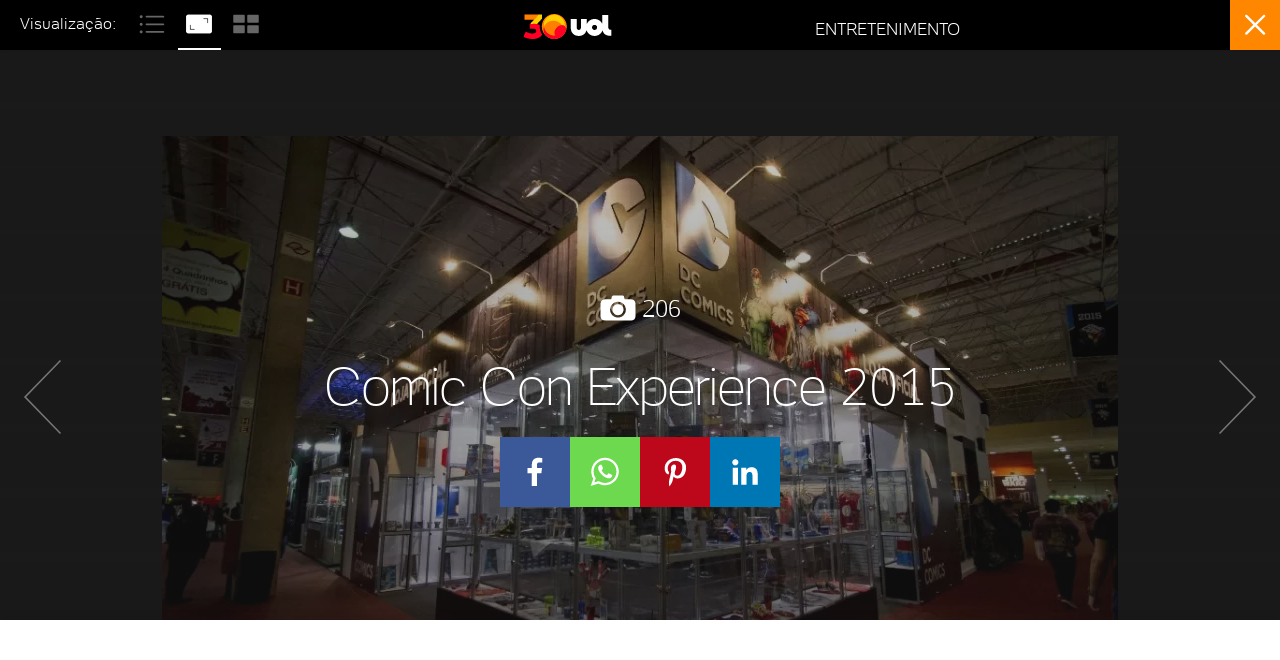

--- FILE ---
content_type: text/html; charset=utf-8
request_url: https://www.google.com/recaptcha/api2/aframe
body_size: 268
content:
<!DOCTYPE HTML><html><head><meta http-equiv="content-type" content="text/html; charset=UTF-8"></head><body><script nonce="2FTo7O9XelGuCzydK5nkJw">/** Anti-fraud and anti-abuse applications only. See google.com/recaptcha */ try{var clients={'sodar':'https://pagead2.googlesyndication.com/pagead/sodar?'};window.addEventListener("message",function(a){try{if(a.source===window.parent){var b=JSON.parse(a.data);var c=clients[b['id']];if(c){var d=document.createElement('img');d.src=c+b['params']+'&rc='+(localStorage.getItem("rc::a")?sessionStorage.getItem("rc::b"):"");window.document.body.appendChild(d);sessionStorage.setItem("rc::e",parseInt(sessionStorage.getItem("rc::e")||0)+1);localStorage.setItem("rc::h",'1768935746070');}}}catch(b){}});window.parent.postMessage("_grecaptcha_ready", "*");}catch(b){}</script></body></html>

--- FILE ---
content_type: text/javascript;charset=utf-8
request_url: https://id.cxense.com/public/user/id?json=%7B%22identities%22%3A%5B%7B%22type%22%3A%22ckp%22%2C%22id%22%3A%22mkmynnygarcyaipd%22%7D%2C%7B%22type%22%3A%22lst%22%2C%22id%22%3A%221w3pxif1wi4wqrib2ers9rjqx%22%7D%2C%7B%22type%22%3A%22cst%22%2C%22id%22%3A%221w3pxif1wi4wqrib2ers9rjqx%22%7D%5D%7D&callback=cXJsonpCB1
body_size: 208
content:
/**/
cXJsonpCB1({"httpStatus":200,"response":{"userId":"cx:1txu3qv12tg9b379ou5qnyh0ao:11ld1isln7ttq","newUser":false}})

--- FILE ---
content_type: text/javascript;charset=utf-8
request_url: https://p1cluster.cxense.com/p1.js
body_size: 100
content:
cX.library.onP1('1w3pxif1wi4wqrib2ers9rjqx');


--- FILE ---
content_type: application/javascript; charset=utf-8
request_url: https://fundingchoicesmessages.google.com/f/AGSKWxXWI0StRAJZ-s71Nk6aDOyMklWAt3_v465hYgqq4GPkBH6Y7_SY98E-t-R52VoRiNn1gb2jJt8BY11chQffPnWfFR7drFhziyFEbqkhOFb7v1wCbrKZjDbbIgZQokuHJ0BTEgNrPg==?fccs=W251bGwsbnVsbCxudWxsLG51bGwsbnVsbCxudWxsLFsxNzY4OTM1NzI4LDc0MDAwMDAwMF0sbnVsbCxudWxsLG51bGwsW251bGwsWzcsNiw5XSxudWxsLDIsbnVsbCwiZW4iLG51bGwsbnVsbCxudWxsLG51bGwsbnVsbCwxXSwiaHR0cHM6Ly9lbnRyZXRlbmltZW50by51b2wuY29tLmJyL2FsYnVtLzIwMTUvMTIvMDMvY29taWMtY29uLWV4cGVyaWVuY2UuaHRtIixudWxsLFtbOCwiOW9FQlItNW1xcW8iXSxbOSwiZW4tVVMiXSxbMTksIjIiXSxbMTcsIlswXSJdLFsyNCwiIl0sWzI5LCJmYWxzZSJdXV0
body_size: 213
content:
if (typeof __googlefc.fcKernelManager.run === 'function') {"use strict";this.default_ContributorServingResponseClientJs=this.default_ContributorServingResponseClientJs||{};(function(_){var window=this;
try{
var qp=function(a){this.A=_.t(a)};_.u(qp,_.J);var rp=function(a){this.A=_.t(a)};_.u(rp,_.J);rp.prototype.getWhitelistStatus=function(){return _.F(this,2)};var sp=function(a){this.A=_.t(a)};_.u(sp,_.J);var tp=_.ed(sp),up=function(a,b,c){this.B=a;this.j=_.A(b,qp,1);this.l=_.A(b,_.Pk,3);this.F=_.A(b,rp,4);a=this.B.location.hostname;this.D=_.Fg(this.j,2)&&_.O(this.j,2)!==""?_.O(this.j,2):a;a=new _.Qg(_.Qk(this.l));this.C=new _.dh(_.q.document,this.D,a);this.console=null;this.o=new _.mp(this.B,c,a)};
up.prototype.run=function(){if(_.O(this.j,3)){var a=this.C,b=_.O(this.j,3),c=_.fh(a),d=new _.Wg;b=_.hg(d,1,b);c=_.C(c,1,b);_.jh(a,c)}else _.gh(this.C,"FCNEC");_.op(this.o,_.A(this.l,_.De,1),this.l.getDefaultConsentRevocationText(),this.l.getDefaultConsentRevocationCloseText(),this.l.getDefaultConsentRevocationAttestationText(),this.D);_.pp(this.o,_.F(this.F,1),this.F.getWhitelistStatus());var e;a=(e=this.B.googlefc)==null?void 0:e.__executeManualDeployment;a!==void 0&&typeof a==="function"&&_.To(this.o.G,
"manualDeploymentApi")};var vp=function(){};vp.prototype.run=function(a,b,c){var d;return _.v(function(e){d=tp(b);(new up(a,d,c)).run();return e.return({})})};_.Tk(7,new vp);
}catch(e){_._DumpException(e)}
}).call(this,this.default_ContributorServingResponseClientJs);
// Google Inc.

//# sourceURL=/_/mss/boq-content-ads-contributor/_/js/k=boq-content-ads-contributor.ContributorServingResponseClientJs.en_US.9oEBR-5mqqo.es5.O/d=1/exm=ad_blocking_detection_executable,kernel_loader,loader_js_executable,web_iab_tcf_v2_signal_executable/ed=1/rs=AJlcJMwtVrnwsvCgvFVyuqXAo8GMo9641A/m=cookie_refresh_executable
__googlefc.fcKernelManager.run('\x5b\x5b\x5b7,\x22\x5b\x5bnull,\\\x22uol.com.br\\\x22,\\\x22AKsRol846VtR06RB9BdlfpD1adXwJYo5b5TXQAOvqeNTuP_cjZTCgcVP2k9-R6F1i2bc4HMzpD3G_p9UzixUnoQMVWsr6_4ba_Vx4rHYRZxOGQEtNi1qegaGhudpKHCDy35dY5NajkrPrm1UQqQmidgGnMCXHhWG2Q\\\\u003d\\\\u003d\\\x22\x5d,null,\x5b\x5bnull,null,null,\\\x22https:\/\/fundingchoicesmessages.google.com\/f\/AGSKWxWFAzJQpq2GafIXQe5MDzSL6LN0GTKcN__aKvNm5XErlNU4USDgersfN6X-wItfuVau2WtmDOzQV52q96TSEA6JtseoKTOZFYPwmKT8elLoNHnN4Te8Z3NPm8ufxP9cQI6ckU8DEA\\\\u003d\\\\u003d\\\x22\x5d,null,null,\x5bnull,null,null,\\\x22https:\/\/fundingchoicesmessages.google.com\/el\/AGSKWxUwqBSzYBibpkkATTYXE7yBV9pQ7irJER5lCog0nOmfZ2_AjQgddIpYRdN0M07ntSUKrXGjyWC5vqs0wgRbHO8iIQrB54Y0-sPfuPLqFt4ckXVkNUkAzvCqwLSowdr0x8AuA--J4g\\\\u003d\\\\u003d\\\x22\x5d,null,\x5bnull,\x5b7,6,9\x5d,null,2,null,\\\x22en\\\x22,null,null,null,null,null,1\x5d,null,\\\x22Privacy and cookie settings\\\x22,\\\x22Close\\\x22,null,null,null,\\\x22Managed by Google. Complies with IAB TCF. CMP ID: 300\\\x22\x5d,\x5b3,1\x5d\x5d\x22\x5d\x5d,\x5bnull,null,null,\x22https:\/\/fundingchoicesmessages.google.com\/f\/AGSKWxUnJzSiI5tKiXLfdZgBkYgcfJZZjRAPes2_wQUWd79An6o-LdQOyf4io1EITlUVW5TFRw7g_4nFddCSCkGyaCYcEP50FLoJQvQG1oPAJ2i6H07sDWW5sYOUp6GJS76v6qne90Cxtw\\u003d\\u003d\x22\x5d\x5d');}

--- FILE ---
content_type: application/javascript; charset=utf-8
request_url: https://fundingchoicesmessages.google.com/f/AGSKWxUNFvGs0266fDItkJluqnfkZJCooyBiAk--Fm2DHZ8y85HDnwq0B8SnAIX07ZyfFEgp9FDucJC5Vn3zdG7yU1iStVU5G6GPcmWxS8ThCbefHaTgzOzr5mE_ZR8RWt-_5KeIvTlljPJ3ULqrSwKCDvRkf8usuXhe9Ucu1u8vb618vsu9hvMF5LwGzDiU/_/footad-_webad_/ad_styling_.theadtech.-webAd-
body_size: -1291
content:
window['ba56c90d-b312-47ba-b43b-5c4344cdde69'] = true;